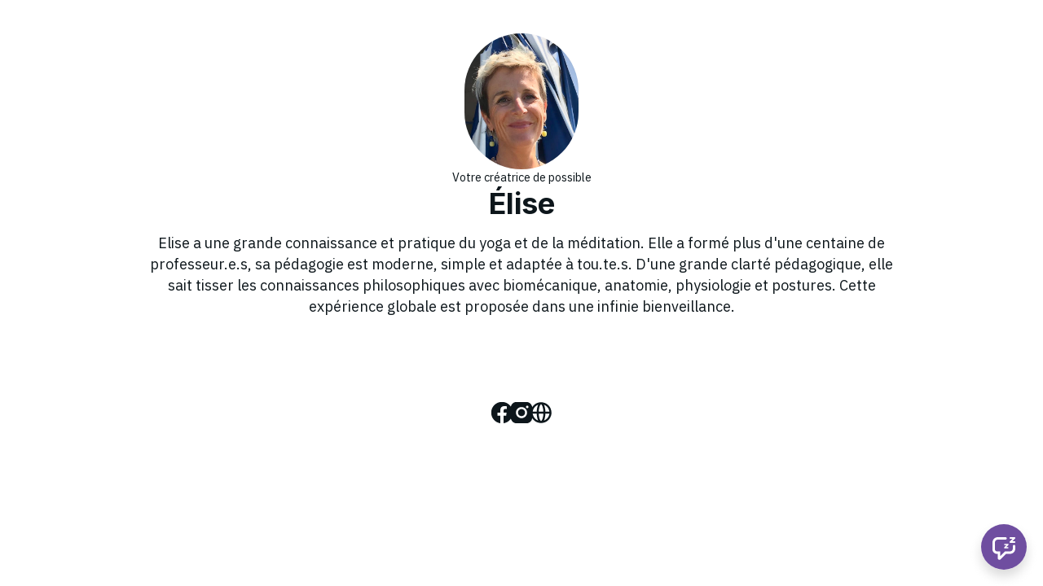

--- FILE ---
content_type: text/html; charset=utf-8
request_url: https://exploretraining.podia.com/
body_size: 11555
content:
<!DOCTYPE html>
<html lang="fr">
<head>
    <title>Explore Training</title>
<meta name="csrf-param" content="authenticity_token" />
<meta name="csrf-token" content="m_89b9Dzz5AzRT02KnHwGCdWeuF9hi6-OKF7lQ9V7eLpkb9IWy3NT0EFWjgmSgTJN86kvRArHUWA_ANNYeq3kw" />
<meta name="viewport" content="width=device-width, initial-scale=1, user-scalable=0">
<meta name="turbo-prefetch" content="false">
<meta name="action-cable-url" content="wss://exploretraining.podia.com/cable" data-messaging-enabled="true" />
<meta name="turnstile-site-key" content="0x4AAAAAAAJ5kwYW6AH1ybLx">
<link rel="icon" type="image/x-icon" href="https://cdn.podia.com/assets/graphics/favicon-default-280c8806cb7f825b1487cbfaf3a6c2b1b5e0557e157241a49a95db1764feb6fb.png" />


<meta property="og:site_name" content="Explore Training">


  <meta name="description" content="" />
  <meta property="og:description" content="">


  <meta property="og:title" content="Explore Training">

  <meta name='twitter:card' content= 'summary_large_image'>
  <meta name="twitter:description" content="">
  <meta name="twitter:title" content="Explore Training">





  <link rel="stylesheet" href="https://cdn.podia.com/assets/storefront-21267bc2795c5cf077f1c29b4316338c439cbb0a21cd7750d82d5a92a537bf88.css" data-turbo-track="reload" />

    <style id="custom-storefront-styles">.messaging-header{background-color:#6f4ea0;color:#fff;fill:#fff}.conversation-bubble-background{background:#6f4ea0}.unread .conversation-bubble-background svg{fill:#6f4ea0}.conversation-bubble-icon{fill:#fff}.conversation-bubble{position:fixed;width:56px;height:56px;bottom:20px;right:20px;cursor:pointer;z-index:101}.conversation-bubble-background{position:relative;z-index:103;width:56px;height:56px;border-radius:50%}.conversation-bubble-background svg{display:none}.conversation-bubble-shadow{position:absolute;z-index:102;top:-8px;left:-16px;width:88px;height:88px;background-size:88px 88px}.conversation-bubble-icon{position:absolute;top:12px;left:12px;width:32px;height:32px;z-index:111}.conversation-dismiss-icon{fill:#fff}.conversation-dismiss-icon path{stroke:#fff}.unread .conversation-bubble-background{background:none}.unread .conversation-bubble-background svg{display:block;width:56px;height:56px}.unread:after{position:absolute;z-index:103;left:43px;top:3px;width:10px;height:10px;content:"";background:#E24646;border-radius:50%}.messaging-chat-window{width:380px;height:480px;position:fixed;right:20px;bottom:100px;box-sizing:border-box;box-shadow:0 0 0 1px rgba(0,0,0,0.15),0px 7px 40px 2px rgba(148,149,150,0.3);background:white;display:flex;flex-direction:column;justify-content:space-between;transition:0.3s ease-in-out;border-radius:12px;z-index:112}@media screen and (max-width: 420px),screen and (max-height: 590px){.messaging-chat-window{width:100%;height:100%;top:0;bottom:0;right:0;border-radius:0;z-index:1143}}.messaging-message-list ::-webkit-scrollbar{display:none;height:344px;min-height:200px;overflow-y:scroll;background-color:white;background-size:100%;overflow:hidden;position:relative;z-index:113}@media screen and (max-width: 420px),screen and (max-height: 590px){.messaging-message-list{overflow-x:hidden;height:100%}}.messaging-header{height:100%;max-height:70px;border-top-left-radius:12px;border-top-right-radius:12px;padding:16px;position:relative;box-sizing:border-box;display:flex;align-items:center;z-index:114;-webkit-box-shadow:0px 2px 4px rgba(41,37,51,0.1);box-shadow:0px 2px 4px rgba(41,37,51,0.1)}@media screen and (max-width: 420px),screen and (max-height: 590px){.messaging-header{border-top-left-radius:0;border-top-right-radius:0}}.messaging-header--img{border-radius:50%}.messaging-header--user{display:grid;width:100%}.messaging-header--user-name{border-radius:5px;font-size:16px;font-weight:bold;line-height:20px;overflow:hidden;text-overflow:ellipsis;white-space:nowrap}.messaging-header--user-status{align-self:center;border-radius:5px;font-size:14px;line-height:1}.messaging-header--dismiss{align-self:center;display:none}@media screen and (max-width: 420px),screen and (max-height: 590px){.messaging-header--dismiss{display:block}}.messaging-user-input--container{display:flex;align-items:flex-start;-webkit-box-shadow:0px -2px 4px rgba(41,37,51,0.1);box-shadow:0px -2px 4px rgba(41,37,51,0.1);z-index:114}.messaging-user-input--text{width:100%;line-height:1.5em;resize:none;border:none;outline:none;border-bottom-left-radius:12px;border-bottom-right-radius:12px;box-sizing:border-box;padding:16px;font-size:16px;font-weight:400;white-space:pre-wrap;word-wrap:break-word;color:#565867;-webkit-font-smoothing:antialiased;overflow:scroll;bottom:0;overflow-x:hidden;overflow-y:auto}.messaging-user-input--send-btn{height:35px;min-width:35px;border-radius:50%;display:flex;align-items:center;justify-content:center;cursor:pointer;margin:1rem 1rem 0 0;background-color:#6f4ea0}.messaging-user-input--send-btn svg path{stroke:#fff}.message{background-color:#EDF0F2;border-radius:12px 12px 12px 4px;white-space:pre-wrap;word-wrap:break-word;font-size:14px}.message.customer{color:#fff;background-color:#6f4ea0;border-radius:12px 12px 4px 12px}.message.bg-danger{background-color:#8A1C1C;color:white}.dots{align-items:center;display:flex;gap:.25rem}.typing{padding:1rem}.typing .dot{background:#6E7577}.dot{display:block;border-radius:.5rem;height:0.50rem;width:0.50rem;animation:typingAnimation 1s infinite ease-in-out}@keyframes typingAnimation{0%{transform:translateY(0px)}28%{transform:translateY(-0.25rem)}44%{transform:translateY(0px)}}.dot:nth-child(1){animation-delay:200ms}.dot:nth-child(2){animation-delay:300ms}.dot:nth-child(3){animation-delay:400ms}.text-sentence::first-letter{text-transform:uppercase}.visitor-email-capture-btn{background-color:#6f4ea0}.visitor-email-capture-btn svg path{stroke:#fff}.messaging-chat{font-family:var(--system-font)}.messaging-chat .pt2{padding-top:6.25px !important}.messaging-chat .pb2{padding-bottom:6.25px !important}.messaging-chat .mb3{margin-bottom:9.375px !important}.messaging-chat .pl3{padding-left:9.375px !important}.messaging-chat .pr3{padding-right:9.375px !important}.messaging-chat .pl4{padding-left:12.5px !important}.messaging-chat .pr4{padding-right:12.5px !important}.messaging-chat .mb1{margin-bottom:3.125px !important}.messaging-chat .mr2{margin-right:6.25px !important}.messaging-chat .text-gray{color:#8599a9}.messaging-chat .text-muted{color:#a09ea2 !important}.btn-primary{color:#fff;background-color:#6f4ea0;border-color:rgba(0,0,0,0)}.btn-primary:focus,.btn-primary.focus{color:#fff;background-color:#573d7e;border-color:rgba(0,0,0,0)}.btn-primary:hover{color:#fff;background-color:#573d7e;border-color:rgba(0,0,0,0)}.btn-primary:active,.btn-primary.active,.open>.btn-primary.dropdown-toggle{color:#fff;background-color:#573d7e;background-image:none;border-color:rgba(0,0,0,0)}.btn-primary:active:hover,.btn-primary:active:focus,.btn-primary.focus:active,.btn-primary.active:hover,.btn-primary.active:focus,.btn-primary.active.focus,.open>.btn-primary.dropdown-toggle:hover,.open>.btn-primary.dropdown-toggle:focus,.open>.btn-primary.dropdown-toggle.focus{color:#fff;background-color:#473266;border-color:rgba(0,0,0,0)}.btn-primary.disabled:hover,.btn-primary.disabled:focus,.btn-primary.disabled.focus,.btn-primary[disabled]:hover,.btn-primary[disabled]:focus,.btn-primary.focus[disabled],fieldset[disabled] .btn-primary:hover,fieldset[disabled] .btn-primary:focus,fieldset[disabled] .btn-primary.focus{background-color:#6f4ea0;border-color:rgba(0,0,0,0)}.btn-primary .badge{color:#6f4ea0;background-color:#fff}a{color:#6f4ea0}a:hover,a:focus,a:active{color:#63468f}.text-primary,a.text-muted:hover{color:#6f4ea0}.bg-primary,.bg-confetti-primary,.user-course-pager .btn:hover{background:#6f4ea0}.product-card-image.bg-primary:hover{background-color:#63468f}.navbar-default .navbar-nav>li>a:hover,.navbar-default .navbar-nav>li>a:focus,.navbar-default .navbar-nav>li>a:active,.navbar-default .navbar-nav>.active>a,.navbar-default .navbar-nav>.active>a:hover,.navbar-default .navbar-nav>.active>a:focus,.navbar-default .navbar-nav>.open>a,.navbar-default .navbar-nav>.open>a:hover,.navbar-default .navbar-nav>.open>a:focus,.nav-tabs>li>a:hover{color:#6f4ea0}#user-site-course-sidebar .block-link a.active,#user-site-course-sidebar .block-link a:hover{border-color:#6f4ea0}.form-control.focused,.form-control:focus{border-color:#6f4ea0}.nav-tabs>li>a:hover,.nav-tabs>li>a:active,.nav-tabs>li>a:focus{color:#6f4ea0}.nav-tabs>li.active>a,.nav-tabs>li.active>a:hover,.nav-tabs>li.active>a:active,.nav-tabs>li.active>a:focus{border-color:#6f4ea0}svg.stroke-primary *{stroke:#6f4ea0}svg.fill-primary *{fill:#6f4ea0}.comment.creator-comment img{box-shadow:0 0 0 2px white,0 0 0 4px #6f4ea0}code{color:#573d7e}.quiz-question .quiz-answer-list .quiz-answer-list-item.unanswered.chosen:before{background:#6f4ea0}.quiz-question .quiz-answer-list .quiz-answer-list-item.unanswered.chosen:before,.quiz-question .quiz-answer-list .quiz-answer-list-item.unanswered.unanswered:hover:before{border-color:#6f4ea0}#site-locked-modal a.btn.btn-primary{background-color:#6f4ea0 !important}
</style>

    <link rel="stylesheet" href="https://fonts.googleapis.com/css?family=IBM+Plex+Sans:400|Inter:700">

  <style>
    :root {
      font-size: 18px
    }
  </style>

  <meta name='turbo-cache-control'>







<script src="https://js.stripe.com/v3/"></script>
<script src="https://www.paypalobjects.com/api/checkout.js"></script>
<script src="https://embed.cloudflarestream.com/embed/sdk.latest.js"></script>


  <meta name="features" content="{&quot;media_library&quot;:true,&quot;new_colorpicker&quot;:true,&quot;setting_toggle_click_outside&quot;:true,&quot;legacy_html_migration__data_images&quot;:false,&quot;gifs&quot;:false}">


  <script src="https://cdn.podia.com/assets/user-site-a17f877f0c0d4266d94de1e28cbb54ceaa3b0395ef1536f8fa123f908bffa1cb.js" data-turbo-track="reload"></script>
  <script src="https://cdn.podia.com/assets/storefront-51994ded55db539deb411d9725909c77b668c4d716bf12997d841c0b4f7750d5.js" data-turbo-track="reload"></script>
  <script type="text/javascript">
  Podia.Customer = null;
</script>

  

      <script src="https://challenges.cloudflare.com/turnstile/v0/api.js" async defer></script>
</head>

<body class="user-site">
  
  

    <div id="page_header" class="react-page-header" style="" data-controller="editor--page-section">
  <div data-react-component="creator_ui/section_adapters/Header" data-props="{&quot;features&quot;:{&quot;siteEditorColors&quot;:true},&quot;theme&quot;:{&quot;background&quot;:{},&quot;colors&quot;:{&quot;id&quot;:29666982,&quot;values&quot;:{&quot;sectionBackground&quot;:&quot;#FFFFFFFF&quot;,&quot;sectionBorder&quot;:&quot;#FFFFFF1A&quot;,&quot;heading1&quot;:&quot;#CF3B7FFF&quot;,&quot;heading2&quot;:&quot;#CF3B7FFF&quot;,&quot;heading3&quot;:&quot;#CF3B7FFF&quot;,&quot;heading4&quot;:&quot;#cf3b7f&quot;,&quot;subtitle&quot;:&quot;#453364FF&quot;,&quot;pretitle&quot;:&quot;#453364FF&quot;,&quot;pretitleAccent&quot;:&quot;#6F4EA0FF&quot;,&quot;paragraphText&quot;:&quot;#453364FF&quot;,&quot;paragraphSubtext&quot;:&quot;#453364FF&quot;,&quot;paragraphLinks&quot;:&quot;#453364FF&quot;,&quot;buttonLabel&quot;:&quot;#FFFFFFFF&quot;,&quot;buttonBackground&quot;:&quot;#6F4EA0FF&quot;,&quot;inputBackground&quot;:&quot;#ffffff&quot;,&quot;inputText&quot;:&quot;#0D161B&quot;,&quot;socialIconColors&quot;:&quot;text&quot;,&quot;cardBackground&quot;:&quot;#ffffff&quot;,&quot;cardHeading1&quot;:&quot;#CF3B7FFF&quot;,&quot;cardHeading2&quot;:&quot;#CF3B7FFF&quot;,&quot;cardHeading3&quot;:&quot;#CF3B7FFF&quot;,&quot;cardHeading4&quot;:null,&quot;cardSubtitle&quot;:&quot;#453364FF&quot;,&quot;cardPretitle&quot;:&quot;#453364FF&quot;,&quot;cardPretitleAccent&quot;:&quot;#6F4EA0FF&quot;,&quot;cardParagraphText&quot;:&quot;#453364FF&quot;,&quot;cardParagraphSubtext&quot;:&quot;#453364FF&quot;,&quot;cardParagraphLinks&quot;:&quot;#453364FF&quot;,&quot;cardButtonLabel&quot;:&quot;#FFFFFFFF&quot;,&quot;cardButtonBackground&quot;:&quot;#6F4EA0FF&quot;,&quot;cardInputBackground&quot;:&quot;#ffffff&quot;,&quot;cardInputText&quot;:&quot;#0D161B&quot;,&quot;cardSocialIconColors&quot;:&quot;text&quot;,&quot;overlayBackground&quot;:&quot;#ffffff&quot;,&quot;overlayHeading1&quot;:&quot;#CF3B7FFF&quot;,&quot;overlayHeading2&quot;:&quot;#CF3B7FFF&quot;,&quot;overlayHeading3&quot;:&quot;#CF3B7FFF&quot;,&quot;overlayHeading4&quot;:null,&quot;overlaySubtitle&quot;:&quot;#453364FF&quot;,&quot;overlayPretitle&quot;:&quot;#453364FF&quot;,&quot;overlayPretitleAccent&quot;:&quot;#6F4EA0FF&quot;,&quot;overlayParagraphText&quot;:&quot;#453364FF&quot;,&quot;overlayParagraphSubtext&quot;:&quot;#453364FF&quot;,&quot;overlayParagraphLinks&quot;:&quot;#453364FF&quot;,&quot;overlayButtonLabel&quot;:&quot;#FFFFFFFF&quot;,&quot;overlayButtonBackground&quot;:&quot;#6F4EA0FF&quot;,&quot;overlayInputBackground&quot;:&quot;#ffffff&quot;,&quot;overlayInputText&quot;:&quot;#0D161B&quot;,&quot;overlaySocialIconColors&quot;:&quot;text&quot;,&quot;accent1&quot;:&quot;#6F4EA0FF&quot;,&quot;codeblockText&quot;:&quot;#453364FF&quot;,&quot;codeblockBackground&quot;:&quot;#CF3B7FFF&quot;,&quot;inputBorder&quot;:&quot;#CF3B7FFF&quot;}},&quot;fonts&quot;:{&quot;families&quot;:[&quot;IBM Plex Sans:400&quot;,&quot;Inter:700&quot;],&quot;styles&quot;:{&quot;preheadingFont&quot;:{&quot;family&quot;:&quot;IBM Plex Sans&quot;,&quot;weight&quot;:&quot;400&quot;,&quot;spacing&quot;:&quot;0&quot;,&quot;height&quot;:&quot;1.45&quot;,&quot;case&quot;:&quot;none&quot;},&quot;headingFont&quot;:{&quot;family&quot;:&quot;Inter&quot;,&quot;weight&quot;:&quot;700&quot;,&quot;spacing&quot;:&quot;0&quot;,&quot;height&quot;:&quot;1.25&quot;,&quot;case&quot;:&quot;none&quot;},&quot;subheadingFont&quot;:{&quot;family&quot;:&quot;IBM Plex Sans&quot;,&quot;weight&quot;:&quot;400&quot;,&quot;spacing&quot;:&quot;0&quot;,&quot;height&quot;:&quot;1.45&quot;,&quot;case&quot;:&quot;none&quot;},&quot;bodyFont&quot;:{&quot;family&quot;:&quot;IBM Plex Sans&quot;,&quot;weight&quot;:&quot;400&quot;,&quot;spacing&quot;:&quot;0&quot;,&quot;height&quot;:&quot;1.45&quot;,&quot;case&quot;:null},&quot;buttonFont&quot;:{&quot;family&quot;:&quot;IBM Plex Sans&quot;,&quot;weight&quot;:&quot;400&quot;,&quot;spacing&quot;:&quot;0&quot;,&quot;height&quot;:&quot;1.45&quot;,&quot;case&quot;:&quot;none&quot;},&quot;navigationFont&quot;:{&quot;family&quot;:&quot;IBM Plex Sans&quot;,&quot;weight&quot;:&quot;400&quot;,&quot;spacing&quot;:&quot;0&quot;,&quot;height&quot;:&quot;1.45&quot;,&quot;case&quot;:&quot;none&quot;}},&quot;sizes&quot;:{&quot;headingFont&quot;:{&quot;h1&quot;:2.25,&quot;h2&quot;:2,&quot;h3&quot;:1.5,&quot;h4&quot;:1.25},&quot;bodyFont&quot;:{&quot;lg&quot;:&quot;1.125&quot;,&quot;md&quot;:1,&quot;sm&quot;:0.8},&quot;buttonFont&quot;:{&quot;lg&quot;:1.15,&quot;md&quot;:1,&quot;sm&quot;:0.8},&quot;navigationFont&quot;:{&quot;md&quot;:0.8}},&quot;baseFontSize&quot;:&quot;18&quot;},&quot;structure&quot;:{&quot;globalCardCorners&quot;:0.5,&quot;globalCardShadowOpacity&quot;:0.04,&quot;globalCardShadowDepth&quot;:4.0,&quot;globalCardCollectionHeight&quot;:&quot;unique&quot;,&quot;globalGap&quot;:1.0,&quot;globalTopPadding&quot;:2.25,&quot;globalBottomPadding&quot;:2.25,&quot;globalWidth&quot;:970,&quot;globalBorderEnabled&quot;:false,&quot;globalBorderPlacement&quot;:&quot;bottom&quot;,&quot;globalBorderStyle&quot;:&quot;solid&quot;,&quot;globalBorderSize&quot;:1,&quot;sectionCardCorners&quot;:null,&quot;sectionCardShadowOpacity&quot;:null,&quot;sectionCardShadowDepth&quot;:null,&quot;sectionCardCollectionHeight&quot;:null,&quot;sectionGap&quot;:null,&quot;sectionTopPadding&quot;:1.25,&quot;sectionBottomPadding&quot;:1.25,&quot;sectionWidth&quot;:null,&quot;sectionColumnCount&quot;:3,&quot;sectionBorderEnabled&quot;:null,&quot;sectionBorderPlacement&quot;:null,&quot;sectionBorderStyle&quot;:null,&quot;sectionBorderSize&quot;:null},&quot;mediaOptions&quot;:{&quot;aspectRatio&quot;:&quot;natural&quot;,&quot;mediaCorners&quot;:null,&quot;mediaMobileFullWidth&quot;:null,&quot;mediaWidth&quot;:0.4,&quot;globalOptions&quot;:{&quot;imageCorners&quot;:&quot;small&quot;,&quot;imageMobileFullWidth&quot;:true,&quot;videoCorners&quot;:&quot;small&quot;,&quot;videoMobileFullWidth&quot;:true,&quot;linkedImageHover&quot;:&quot;none&quot;}},&quot;interactivesOptions&quot;:{&quot;linkStyles&quot;:&quot;underline&quot;,&quot;linkHover&quot;:&quot;fade&quot;,&quot;linkHoverColor&quot;:&quot;#6f4ea0&quot;,&quot;navigationLinkStyles&quot;:&quot;none&quot;,&quot;navigationLinkHover&quot;:&quot;underline&quot;,&quot;navigationLinkHoverColor&quot;:&quot;#6f4ea0&quot;,&quot;linkedTitleStyles&quot;:&quot;none&quot;,&quot;linkedTitleHover&quot;:&quot;underline&quot;,&quot;linkedTitleHoverColor&quot;:&quot;#6f4ea0&quot;,&quot;buttonStyles&quot;:&quot;flat&quot;,&quot;buttonCorners&quot;:&quot;small&quot;,&quot;buttonHover&quot;:&quot;rise&quot;,&quot;iconHover&quot;:&quot;rise&quot;},&quot;renderingMode&quot;:&quot;live&quot;},&quot;authenticationLinks&quot;:{&quot;login&quot;:{&quot;name&quot;:&quot;Se connecter&quot;,&quot;url&quot;:&quot;/login&quot;},&quot;logout&quot;:{&quot;name&quot;:&quot;Se déconnecter&quot;,&quot;url&quot;:&quot;/logout&quot;}},&quot;currentUser&quot;:null,&quot;dashboardLinks&quot;:[],&quot;headerLinks&quot;:{},&quot;id&quot;:&quot;page_header&quot;,&quot;layout&quot;:&quot;default&quot;,&quot;logo&quot;:&quot;https://exploretraining.podia.com/content-assets/public/eyJhbGciOiJIUzI1NiJ9.eyJvYmplY3Rfa2V5IjoiZjNkMTJxdjkydnZ4bHM2YWFuazZ6bDZjYXpwciIsImRvbWFpbiI6ImV4cGxvcmV0cmFpbmluZy5wb2RpYS5jb20ifQ.4EOm1NjILhmEQsJKn77NOLTEp02wnuMV0NWVCBQyh0k&quot;,&quot;logoAltText&quot;:null,&quot;showBorder&quot;:false,&quot;showHeader&quot;:true,&quot;showLoginButton&quot;:true,&quot;fluidType&quot;:null,&quot;sidebarActive&quot;:null,&quot;site&quot;:{&quot;name&quot;:&quot;Explore Training&quot;,&quot;url&quot;:&quot;/&quot;},&quot;storefrontLogo&quot;:null,&quot;userLinks&quot;:[{&quot;name&quot;:&quot;Affiliation&quot;,&quot;url&quot;:&quot;/customer/affiliate&quot;},{&quot;name&quot;:&quot;Paramètres&quot;,&quot;url&quot;:&quot;/customer/settings/edit&quot;}],&quot;mediaPlacement&quot;:null,&quot;textAlignment&quot;:null,&quot;headerAlignment&quot;:null,&quot;mediaStyle&quot;:null}"></div>
</div>

  

  <div data-controller='page-data'></div>
<div data-react-component="Flash" data-props="{}"></div>
<div id="page_section_container" class="page-sections page-page-sections"><div id="page_section_71719949" class="react-page-section">
  <div data-react-component="creator_ui/section_adapters/Products" data-props="{&quot;features&quot;:{&quot;siteEditorColors&quot;:true},&quot;theme&quot;:{&quot;background&quot;:{&quot;blend&quot;:&quot;normal&quot;,&quot;blur&quot;:0,&quot;contrast&quot;:75,&quot;grayscale&quot;:100,&quot;opacity&quot;:38,&quot;url&quot;:null},&quot;colors&quot;:{&quot;id&quot;:29666980,&quot;values&quot;:{&quot;sectionBackground&quot;:&quot;#f7f8fc&quot;,&quot;sectionBorder&quot;:&quot;#CF3B7F1A&quot;,&quot;heading1&quot;:&quot;#0D161B&quot;,&quot;heading2&quot;:&quot;#0D161B&quot;,&quot;heading3&quot;:&quot;#0D161B&quot;,&quot;heading4&quot;:&quot;#0D161B&quot;,&quot;subtitle&quot;:&quot;#0D161B&quot;,&quot;pretitle&quot;:&quot;#0D161B&quot;,&quot;pretitleAccent&quot;:&quot;#6F4EA0FF&quot;,&quot;paragraphText&quot;:&quot;#0D161B&quot;,&quot;paragraphSubtext&quot;:&quot;#0D161B&quot;,&quot;paragraphLinks&quot;:&quot;#0D161B&quot;,&quot;buttonLabel&quot;:&quot;#FFFFFFFF&quot;,&quot;buttonBackground&quot;:&quot;#6F4EA0FF&quot;,&quot;inputBackground&quot;:&quot;#ffffff&quot;,&quot;inputText&quot;:&quot;#0D161B&quot;,&quot;socialIconColors&quot;:&quot;text&quot;,&quot;cardBackground&quot;:&quot;#ffffff&quot;,&quot;cardHeading1&quot;:&quot;#0D161B&quot;,&quot;cardHeading2&quot;:&quot;#0D161B&quot;,&quot;cardHeading3&quot;:&quot;#0D161B&quot;,&quot;cardHeading4&quot;:null,&quot;cardSubtitle&quot;:&quot;#0D161B&quot;,&quot;cardPretitle&quot;:&quot;#0D161B&quot;,&quot;cardPretitleAccent&quot;:&quot;#6F4EA0FF&quot;,&quot;cardParagraphText&quot;:&quot;#0D161B&quot;,&quot;cardParagraphSubtext&quot;:&quot;#0D161B&quot;,&quot;cardParagraphLinks&quot;:&quot;#0D161B&quot;,&quot;cardButtonLabel&quot;:&quot;#FFFFFFFF&quot;,&quot;cardButtonBackground&quot;:&quot;#6F4EA0FF&quot;,&quot;cardInputBackground&quot;:&quot;#ffffff&quot;,&quot;cardInputText&quot;:&quot;#0D161B&quot;,&quot;cardSocialIconColors&quot;:&quot;text&quot;,&quot;overlayBackground&quot;:&quot;#ffffff&quot;,&quot;overlayHeading1&quot;:&quot;#0D161B&quot;,&quot;overlayHeading2&quot;:&quot;#0D161B&quot;,&quot;overlayHeading3&quot;:&quot;#0D161B&quot;,&quot;overlayHeading4&quot;:null,&quot;overlaySubtitle&quot;:&quot;#0D161B&quot;,&quot;overlayPretitle&quot;:&quot;#0D161B&quot;,&quot;overlayPretitleAccent&quot;:&quot;#6F4EA0FF&quot;,&quot;overlayParagraphText&quot;:&quot;#0D161B&quot;,&quot;overlayParagraphSubtext&quot;:&quot;#0D161B&quot;,&quot;overlayParagraphLinks&quot;:&quot;#0D161B&quot;,&quot;overlayButtonLabel&quot;:&quot;#FFFFFFFF&quot;,&quot;overlayButtonBackground&quot;:&quot;#6F4EA0FF&quot;,&quot;overlayInputBackground&quot;:&quot;#ffffff&quot;,&quot;overlayInputText&quot;:&quot;#0D161B&quot;,&quot;overlaySocialIconColors&quot;:&quot;text&quot;,&quot;accent1&quot;:&quot;#6F4EA0FF&quot;,&quot;codeblockText&quot;:&quot;#453364FF&quot;,&quot;codeblockBackground&quot;:&quot;#CF3B7FFF&quot;,&quot;inputBorder&quot;:&quot;#CF3B7FFF&quot;}},&quot;fonts&quot;:{&quot;families&quot;:[&quot;IBM Plex Sans:400&quot;,&quot;Inter:700&quot;],&quot;styles&quot;:{&quot;preheadingFont&quot;:{&quot;family&quot;:&quot;IBM Plex Sans&quot;,&quot;weight&quot;:&quot;400&quot;,&quot;spacing&quot;:&quot;0&quot;,&quot;height&quot;:&quot;1.45&quot;,&quot;case&quot;:&quot;none&quot;},&quot;headingFont&quot;:{&quot;family&quot;:&quot;Inter&quot;,&quot;weight&quot;:&quot;700&quot;,&quot;spacing&quot;:&quot;0&quot;,&quot;height&quot;:&quot;1.25&quot;,&quot;case&quot;:&quot;none&quot;},&quot;subheadingFont&quot;:{&quot;family&quot;:&quot;IBM Plex Sans&quot;,&quot;weight&quot;:&quot;400&quot;,&quot;spacing&quot;:&quot;0&quot;,&quot;height&quot;:&quot;1.45&quot;,&quot;case&quot;:&quot;none&quot;},&quot;bodyFont&quot;:{&quot;family&quot;:&quot;IBM Plex Sans&quot;,&quot;weight&quot;:&quot;400&quot;,&quot;spacing&quot;:&quot;0&quot;,&quot;height&quot;:&quot;1.45&quot;,&quot;case&quot;:null},&quot;buttonFont&quot;:{&quot;family&quot;:&quot;IBM Plex Sans&quot;,&quot;weight&quot;:&quot;400&quot;,&quot;spacing&quot;:&quot;0&quot;,&quot;height&quot;:&quot;1.45&quot;,&quot;case&quot;:&quot;none&quot;},&quot;navigationFont&quot;:{&quot;family&quot;:&quot;IBM Plex Sans&quot;,&quot;weight&quot;:&quot;400&quot;,&quot;spacing&quot;:&quot;0&quot;,&quot;height&quot;:&quot;1.45&quot;,&quot;case&quot;:&quot;none&quot;}},&quot;sizes&quot;:{&quot;headingFont&quot;:{&quot;h1&quot;:2.25,&quot;h2&quot;:2,&quot;h3&quot;:1.5,&quot;h4&quot;:1.25},&quot;bodyFont&quot;:{&quot;lg&quot;:&quot;1.125&quot;,&quot;md&quot;:1,&quot;sm&quot;:0.8},&quot;buttonFont&quot;:{&quot;lg&quot;:1.15,&quot;md&quot;:1,&quot;sm&quot;:0.8},&quot;navigationFont&quot;:{&quot;md&quot;:0.8}},&quot;baseFontSize&quot;:&quot;18&quot;},&quot;structure&quot;:{&quot;globalCardCorners&quot;:0.5,&quot;globalCardShadowOpacity&quot;:0.04,&quot;globalCardShadowDepth&quot;:4.0,&quot;globalCardCollectionHeight&quot;:&quot;unique&quot;,&quot;globalGap&quot;:1.0,&quot;globalTopPadding&quot;:2.25,&quot;globalBottomPadding&quot;:2.25,&quot;globalWidth&quot;:970,&quot;globalBorderEnabled&quot;:false,&quot;globalBorderPlacement&quot;:&quot;bottom&quot;,&quot;globalBorderStyle&quot;:&quot;solid&quot;,&quot;globalBorderSize&quot;:1,&quot;sectionCardCorners&quot;:null,&quot;sectionCardShadowOpacity&quot;:null,&quot;sectionCardShadowDepth&quot;:null,&quot;sectionCardCollectionHeight&quot;:null,&quot;sectionGap&quot;:null,&quot;sectionTopPadding&quot;:null,&quot;sectionBottomPadding&quot;:null,&quot;sectionWidth&quot;:null,&quot;sectionColumnCount&quot;:3,&quot;sectionBorderEnabled&quot;:null,&quot;sectionBorderPlacement&quot;:null,&quot;sectionBorderStyle&quot;:null,&quot;sectionBorderSize&quot;:null},&quot;mediaOptions&quot;:{&quot;aspectRatio&quot;:&quot;natural&quot;,&quot;mediaCorners&quot;:null,&quot;mediaMobileFullWidth&quot;:true,&quot;mediaWidth&quot;:1.0,&quot;globalOptions&quot;:{&quot;imageCorners&quot;:&quot;small&quot;,&quot;imageMobileFullWidth&quot;:true,&quot;videoCorners&quot;:&quot;small&quot;,&quot;videoMobileFullWidth&quot;:true,&quot;linkedImageHover&quot;:&quot;none&quot;}},&quot;interactivesOptions&quot;:{&quot;linkStyles&quot;:&quot;underline&quot;,&quot;linkHover&quot;:&quot;fade&quot;,&quot;linkHoverColor&quot;:&quot;#6f4ea0&quot;,&quot;navigationLinkStyles&quot;:&quot;none&quot;,&quot;navigationLinkHover&quot;:&quot;underline&quot;,&quot;navigationLinkHoverColor&quot;:&quot;#6f4ea0&quot;,&quot;linkedTitleStyles&quot;:&quot;none&quot;,&quot;linkedTitleHover&quot;:&quot;underline&quot;,&quot;linkedTitleHoverColor&quot;:&quot;#6f4ea0&quot;,&quot;buttonStyles&quot;:&quot;flat&quot;,&quot;buttonCorners&quot;:&quot;small&quot;,&quot;buttonHover&quot;:&quot;rise&quot;,&quot;iconHover&quot;:&quot;rise&quot;},&quot;renderingMode&quot;:&quot;live&quot;},&quot;headingLevel&quot;:&quot;2&quot;,&quot;preheading&quot;:null,&quot;heading&quot;:null,&quot;subheading&quot;:null,&quot;id&quot;:71719949,&quot;domId&quot;:&quot;products_page_section_71719949&quot;,&quot;button&quot;:{&quot;text&quot;:&quot;Accéder&quot;,&quot;url&quot;:&quot;&quot;,&quot;target&quot;:null},&quot;button2&quot;:{&quot;text&quot;:null,&quot;url&quot;:&quot;&quot;,&quot;target&quot;:null},&quot;buttonSubtext&quot;:null,&quot;mediaPlacement&quot;:&quot;left-center&quot;,&quot;textAlignment&quot;:&quot;left&quot;,&quot;headerAlignment&quot;:&quot;left&quot;,&quot;mediaStyle&quot;:&quot;media-style-split&quot;,&quot;buttonText&quot;:&quot;Accéder&quot;,&quot;collectionArrangement&quot;:&quot;rows&quot;,&quot;header&quot;:{&quot;pretitle&quot;:&quot;EXPLORE TRAINING &quot;,&quot;title&quot;:&quot;Explorez vos possibles avec Elise &quot;,&quot;subtitle&quot;:&quot;&quot;,&quot;text&quot;:&quot;\u003cp class=\&quot;text-base\&quot;\u003e\u003ca rel=\&quot;noopener noreferrer\&quot; href=\&quot;https://explore.training/yoga/\&quot; target=\&quot;_blank\&quot;\u003e\u003cstrong\u003e\u003cmark color=\&quot;pink\&quot; class=\&quot;text-highlight-pink\&quot;\u003eexplore yoga\u003c/mark\u003e\u003c/strong\u003e\u003c/a\u003e\u003cbr\u003e\u003cstrong\u003e❥ \u003c/strong\u003eDes formations de professeur.e de yoga certifiantes de haute qualité:\u0026nbsp;\u003c/p\u003e\u003cul\u003e\n\u003cli\u003e\u003cp class=\&quot;text-base\&quot;\u003eExplore yoga training 200h\u003c/p\u003e\u003c/li\u003e\n\u003cli\u003e\u003cp class=\&quot;text-base\&quot;\u003eVinyasa Yoga Intensive 100h\u003c/p\u003e\u003c/li\u003e\n\u003cli\u003e\u003cp class=\&quot;text-base\&quot;\u003eFormation pranayama et breath work\u003c/p\u003e\u003c/li\u003e\n\u003c/ul\u003e\u003cp class=\&quot;text-base\&quot;\u003e❥ Les replays des cours en ligne du jeudi\u003c/p\u003e\u003cp class=\&quot;text-base\&quot;\u003e\u003ca rel=\&quot;noopener noreferrer\&quot; href=\&quot;https://explore.training/meditation/\&quot; target=\&quot;_blank\&quot;\u003e\u003cstrong\u003e\u003cmark color=\&quot;blue\&quot; class=\&quot;text-highlight-blue\&quot;\u003eexplore méditation\u003c/mark\u003e\u003c/strong\u003e\u003c/a\u003e\u003c/p\u003e\u003cp class=\&quot;text-base\&quot;\u003e❥ les replays de la sangha en ligne\u003c/p\u003e\u003cp class=\&quot;text-base\&quot;\u003e❥ les ateliers et formations en méditation\u003c/p\u003e\u003cp class=\&quot;text-base\&quot;\u003e\u003c/p\u003e&quot;,&quot;button&quot;:{&quot;text&quot;:&quot;Se connecter&quot;,&quot;url&quot;:&quot;&quot;,&quot;target&quot;:&quot;_self&quot;},&quot;button2&quot;:{&quot;text&quot;:&quot;explore.training&quot;,&quot;url&quot;:&quot;https://explore.training&quot;,&quot;target&quot;:&quot;_self&quot;},&quot;buttonSubtext&quot;:&quot;&quot;},&quot;orderType&quot;:&quot;price_desc&quot;,&quot;toggles&quot;:{&quot;image&quot;:true,&quot;price&quot;:true,&quot;type&quot;:false,&quot;includedItems&quot;:false,&quot;description&quot;:true,&quot;productAvailability&quot;:false,&quot;duration&quot;:false,&quot;cohortStartDate&quot;:false,&quot;discordAccess&quot;:true,&quot;includedProductsCount&quot;:true,&quot;includedProductsList&quot;:true,&quot;button&quot;:true},&quot;productGroups&quot;:{},&quot;products&quot;:{&quot;793257&quot;:{&quot;button&quot;:{&quot;text&quot;:&quot;Accéder&quot;,&quot;url&quot;:&quot;/workshop-meditation-entrer-dans-la-2eme-partie-de-sa-vie&quot;},&quot;createdAt&quot;:&quot;2024-01-24T20:39:51.876+01:00&quot;,&quot;descriptions&quot;:{&quot;primary&quot;:&quot; S’il y avait quelque chose de fondamentalement humain et naturel dans la transition entre nos deux parties de la vie ? La  psychologie Jungienne et bouddhiste la décrivent comme étant l’accession à une plus grande cohésion et une complétude. La méditation nous propose un espace pour reconnaître l’émergence d’une nouvelle façon d’être, non vécue comme une perte, mais comme une éclosion de notre véritable nature.\n\n\n&quot;,&quot;external&quot;:null},&quot;id&quot;:376131,&quot;images&quot;:{&quot;default&quot;:&quot;//cdn.podia.com/assets/graphics/graphic-product-placeholder-e5e05381fb62e3805acac614686ea44615b4618328b6ad73eef60f4598b4a30c.svg&quot;,&quot;primary&quot;:&quot;https://exploretraining.podia.com/content-assets/public/eyJhbGciOiJIUzI1NiJ9.eyJvYmplY3Rfa2V5IjoieTFnbGs0aWlrNDU1MWs4Mzk2ZHRvOTBkY3pyNiIsImRvbWFpbiI6ImV4cGxvcmV0cmFpbmluZy5wb2RpYS5jb20ifQ.gfHVbD0WgvwvmCL5Orum8l_Po92HKRBkoBtfUq9rGPw&quot;,&quot;external&quot;:null,&quot;alt&quot;:null},&quot;metadata&quot;:{&quot;type&quot;:&quot;Cours&quot;,&quot;includedItems&quot;:&quot;2 Leçons&quot;},&quot;names&quot;:{&quot;primary&quot;:&quot;Workshop méditation : entrer dans la 2ème partie de sa vie&quot;,&quot;external&quot;:null},&quot;position&quot;:0,&quot;prices&quot;:{&quot;0&quot;:&quot;24 €&quot;},&quot;priceCents&quot;:2400,&quot;products&quot;:[],&quot;translations&quot;:{&quot;productsIncluded&quot;:null,&quot;showLess&quot;:&quot;Montrer moins&quot;,&quot;showMore&quot;:&quot;Montre plus&quot;},&quot;updatedAt&quot;:&quot;2025-11-14T02:14:02.233+01:00&quot;,&quot;visible&quot;:true},&quot;801564&quot;:{&quot;button&quot;:{&quot;text&quot;:&quot;Accéder&quot;,&quot;url&quot;:&quot;/workshop-meditation-introduction-a-la-psychologie-bouddhiste&quot;},&quot;createdAt&quot;:&quot;2024-02-07T09:03:15.307+01:00&quot;,&quot;descriptions&quot;:{&quot;primary&quot;:&quot;La vision bouddhiste de l’humain intrigue,  voici une tentative d’en donner les grandes lignes pour mieux nous aider à comprendre qui nous sommes et comment nous accueillir dans notre humanité. La sagesse bouddhiste est à la frontière entre psychologie et philosophie, nous permettant d’aborder notre vie intérieure de façon fine et nuancée tout en agissant sur nos croyances limitantes et nos comportements nuisibles.&quot;,&quot;external&quot;:null},&quot;id&quot;:382830,&quot;images&quot;:{&quot;default&quot;:&quot;//cdn.podia.com/assets/graphics/graphic-product-placeholder-e5e05381fb62e3805acac614686ea44615b4618328b6ad73eef60f4598b4a30c.svg&quot;,&quot;primary&quot;:&quot;https://exploretraining.podia.com/content-assets/public/eyJhbGciOiJIUzI1NiJ9.eyJvYmplY3Rfa2V5Ijoid3V1enc5ZDQ2ZWhuZmhxb2xrczE5bmF2cjVnYyIsImRvbWFpbiI6ImV4cGxvcmV0cmFpbmluZy5wb2RpYS5jb20ifQ.0OrRM9p0iRRvPL1-tXN117B5iyFdNNtdPwsHirv2dKg&quot;,&quot;external&quot;:null,&quot;alt&quot;:null},&quot;metadata&quot;:{&quot;type&quot;:&quot;Cours&quot;,&quot;includedItems&quot;:&quot;2 Leçons&quot;},&quot;names&quot;:{&quot;primary&quot;:&quot;Workshop méditation : introduction à la psychologie bouddhiste&quot;,&quot;external&quot;:null},&quot;position&quot;:0,&quot;prices&quot;:{&quot;0&quot;:&quot;24 €&quot;},&quot;priceCents&quot;:2400,&quot;products&quot;:[],&quot;translations&quot;:{&quot;productsIncluded&quot;:null,&quot;showLess&quot;:&quot;Montrer moins&quot;,&quot;showMore&quot;:&quot;Montre plus&quot;},&quot;updatedAt&quot;:&quot;2025-11-14T03:21:44.043+01:00&quot;,&quot;visible&quot;:true},&quot;864411&quot;:{&quot;button&quot;:{&quot;text&quot;:&quot;Accéder&quot;,&quot;url&quot;:&quot;/les-elements-dans-la-meditation&quot;},&quot;createdAt&quot;:&quot;2024-06-04T18:39:30.485+02:00&quot;,&quot;descriptions&quot;:{&quot;primary&quot;:&quot;4 ateliers pour explorer l&#39;élément terre, eau, air et feu grâce à la méditation. Une invitation à sentir se dissoudre les frontières entre moi et le monde et à cultiver en nous les qualités propres à chaque élément. &quot;,&quot;external&quot;:null},&quot;id&quot;:441710,&quot;images&quot;:{&quot;default&quot;:&quot;//cdn.podia.com/assets/graphics/graphic-product-placeholder-e5e05381fb62e3805acac614686ea44615b4618328b6ad73eef60f4598b4a30c.svg&quot;,&quot;primary&quot;:&quot;https://exploretraining.podia.com/content-assets/public/eyJhbGciOiJIUzI1NiJ9.eyJvYmplY3Rfa2V5IjoiMHFuaHQ5dGxyZXBtMzR1dXM1YnV2cjNldzA0ZyIsImRvbWFpbiI6ImV4cGxvcmV0cmFpbmluZy5wb2RpYS5jb20ifQ.qUUzXBYHcasGAc-djBsm2SX-9kMVKPBMkagmU2aDM3Q&quot;,&quot;external&quot;:null,&quot;alt&quot;:null},&quot;metadata&quot;:{&quot;type&quot;:&quot;Cours&quot;,&quot;includedItems&quot;:&quot;8 Leçons&quot;},&quot;names&quot;:{&quot;primary&quot;:&quot;Les éléments dans la méditation&quot;,&quot;external&quot;:null},&quot;position&quot;:0,&quot;prices&quot;:{&quot;0&quot;:&quot;90 €&quot;},&quot;priceCents&quot;:9000,&quot;products&quot;:[],&quot;translations&quot;:{&quot;productsIncluded&quot;:null,&quot;showLess&quot;:&quot;Montrer moins&quot;,&quot;showMore&quot;:&quot;Montre plus&quot;},&quot;updatedAt&quot;:&quot;2025-11-13T10:05:01.063+01:00&quot;,&quot;visible&quot;:true},&quot;953377&quot;:{&quot;button&quot;:{&quot;text&quot;:&quot;Accéder&quot;,&quot;url&quot;:&quot;/aterlier-meditation-ego-et-non-ego&quot;},&quot;createdAt&quot;:&quot;2024-12-02T16:11:14.271+01:00&quot;,&quot;descriptions&quot;:{&quot;primary&quot;:&quot;Qu&#39;entend-on par égo et non égo dans la sagesse bouddhiste ? Comment une compréhension de ces termes peut nous donner des clés pour trouver aisance et liberté dans nos expériences de vie ? \n\nAtelier donné sur zoom le mardi 10/12/24 et disponible ici en replay\nCet atelier est ouvert à toute personne curieuse, aucun pré-requis n’est nécessaire. Il mêlera temps de présentation, pratique de la méditation et échange.&quot;,&quot;external&quot;:null},&quot;id&quot;:530428,&quot;images&quot;:{&quot;default&quot;:&quot;//cdn.podia.com/assets/graphics/graphic-product-placeholder-e5e05381fb62e3805acac614686ea44615b4618328b6ad73eef60f4598b4a30c.svg&quot;,&quot;primary&quot;:&quot;https://exploretraining.podia.com/content-assets/public/eyJhbGciOiJIUzI1NiJ9.eyJvYmplY3Rfa2V5IjoibG02ajk4ZjZrM3N6ajh3ZHVtdHFrMmcxZTRnaiIsImRvbWFpbiI6ImV4cGxvcmV0cmFpbmluZy5wb2RpYS5jb20ifQ.D1URpG9hfg_zBY_qCuvdI99P8sSJrwMSTD9vDawJMAo&quot;,&quot;external&quot;:null,&quot;alt&quot;:null},&quot;metadata&quot;:{&quot;type&quot;:&quot;Cours&quot;,&quot;includedItems&quot;:&quot;6 Leçons&quot;},&quot;names&quot;:{&quot;primary&quot;:&quot;Atelier méditation : égo et non-égo&quot;,&quot;external&quot;:null},&quot;position&quot;:0,&quot;prices&quot;:{&quot;0&quot;:&quot;24 €&quot;},&quot;priceCents&quot;:2400,&quot;products&quot;:[],&quot;translations&quot;:{&quot;productsIncluded&quot;:null,&quot;showLess&quot;:&quot;Montrer moins&quot;,&quot;showMore&quot;:&quot;Montre plus&quot;},&quot;updatedAt&quot;:&quot;2025-11-12T04:37:03.371+01:00&quot;,&quot;visible&quot;:true},&quot;975355&quot;:{&quot;button&quot;:{&quot;text&quot;:&quot;Accéder&quot;,&quot;url&quot;:&quot;/une-aventure-himalayenne&quot;},&quot;createdAt&quot;:&quot;2025-01-21T13:23:08.441+01:00&quot;,&quot;descriptions&quot;:{&quot;primary&quot;:&quot;Présentation de mon voyage en Himalaya de novembre 2024. &quot;,&quot;external&quot;:null},&quot;id&quot;:552396,&quot;images&quot;:{&quot;default&quot;:&quot;//cdn.podia.com/assets/graphics/graphic-product-placeholder-e5e05381fb62e3805acac614686ea44615b4618328b6ad73eef60f4598b4a30c.svg&quot;,&quot;primary&quot;:&quot;https://exploretraining.podia.com/content-assets/public/eyJhbGciOiJIUzI1NiJ9.eyJvYmplY3Rfa2V5IjoiMjJmeDZsOHphMThhcTQwcnNnNzVhZ3FpeTZycCIsImRvbWFpbiI6ImV4cGxvcmV0cmFpbmluZy5wb2RpYS5jb20ifQ.lxVobzeaNaL_yIuPEkP-T3nKzjB02XQ6_TjoEtxx0I0&quot;,&quot;external&quot;:null,&quot;alt&quot;:null},&quot;metadata&quot;:{&quot;type&quot;:&quot;Téléchargement numérique&quot;,&quot;includedItems&quot;:&quot;1 fichier&quot;},&quot;names&quot;:{&quot;primary&quot;:&quot;Une aventure himalayenne&quot;,&quot;external&quot;:null},&quot;position&quot;:0,&quot;prices&quot;:{&quot;0&quot;:&quot;Gratuit&quot;},&quot;priceCents&quot;:0,&quot;products&quot;:[],&quot;translations&quot;:{&quot;productsIncluded&quot;:null,&quot;showLess&quot;:&quot;Montrer moins&quot;,&quot;showMore&quot;:&quot;Montre plus&quot;},&quot;updatedAt&quot;:&quot;2025-02-14T22:07:08.001+01:00&quot;,&quot;visible&quot;:true},&quot;975404&quot;:{&quot;button&quot;:{&quot;text&quot;:&quot;Accéder&quot;,&quot;url&quot;:&quot;/atelier-meditation-la-souffrance-et-le-moi&quot;},&quot;createdAt&quot;:&quot;2025-01-21T14:45:13.080+01:00&quot;,&quot;descriptions&quot;:{&quot;primary&quot;:&quot;Mardi 25 février de 19h à 20h30\n\nComprendre la \&quot;souffrance\&quot; des enseignements bouddhistes, la reconnaitre dans nos vies et savoir comment s&#39;en libérer. \n\nAtelier de méditation mêlant pratique, contemplation, enseignement et discussion. Approche simple, non dogmatique, et ouverte à tout le monde. \n&quot;,&quot;external&quot;:null},&quot;id&quot;:552445,&quot;images&quot;:{&quot;default&quot;:&quot;//cdn.podia.com/assets/graphics/graphic-product-placeholder-e5e05381fb62e3805acac614686ea44615b4618328b6ad73eef60f4598b4a30c.svg&quot;,&quot;primary&quot;:&quot;https://exploretraining.podia.com/content-assets/public/eyJhbGciOiJIUzI1NiJ9.eyJvYmplY3Rfa2V5IjoiOXhzZW95Y3AwcjM4eDFzdjl0Yjd6bDNleXgxNSIsImRvbWFpbiI6ImV4cGxvcmV0cmFpbmluZy5wb2RpYS5jb20ifQ.VwrFqt9pfCTvbKrKHKAgy6rYTs7NOrx1rPRoGzjg6Ek&quot;,&quot;external&quot;:null,&quot;alt&quot;:null},&quot;metadata&quot;:{&quot;type&quot;:&quot;Webinaire&quot;,&quot;cohortStartDate&quot;:&quot;Feb 25, 2025 at 7:00 PM CET&quot;},&quot;names&quot;:{&quot;primary&quot;:&quot;Atelier méditation : la souffrance et le moi&quot;,&quot;external&quot;:null},&quot;position&quot;:0,&quot;prices&quot;:{&quot;0&quot;:&quot;22 €&quot;},&quot;priceCents&quot;:2200,&quot;products&quot;:[],&quot;translations&quot;:{&quot;productsIncluded&quot;:null,&quot;showLess&quot;:&quot;Montrer moins&quot;,&quot;showMore&quot;:&quot;Montre plus&quot;},&quot;updatedAt&quot;:&quot;2025-04-05T09:23:08.978+02:00&quot;,&quot;visible&quot;:true},&quot;990412&quot;:{&quot;button&quot;:{&quot;text&quot;:&quot;Accéder&quot;,&quot;url&quot;:&quot;/explore-yoga-training-2025-26-formation-200h&quot;},&quot;createdAt&quot;:&quot;2025-02-20T13:55:03.573+01:00&quot;,&quot;descriptions&quot;:{&quot;primary&quot;:&quot;Formation complète de professeur.e.s de yoga, certifiante et de haute qualité. Destinée à aux passionné.e.s de yoga et qui désirent faire leurs premiers pas en confiance dans l&#39;enseignement et/ou plonger dans une voie de pratique et de vie. \n\nEn personne à Aix-en-Provence sur 8 modules, complété par un espace d&#39;études et des pratiques en ligne, des entretiens personnalisés avec Elise, votre formatrice. \n&quot;,&quot;external&quot;:null},&quot;id&quot;:567441,&quot;images&quot;:{&quot;default&quot;:&quot;//cdn.podia.com/assets/graphics/graphic-product-placeholder-e5e05381fb62e3805acac614686ea44615b4618328b6ad73eef60f4598b4a30c.svg&quot;,&quot;primary&quot;:&quot;https://exploretraining.podia.com/content-assets/public/eyJhbGciOiJIUzI1NiJ9.eyJvYmplY3Rfa2V5Ijoib2h5NzhoMGttNDZ4Zm1oN3Jra2xoMTBvanlqMSIsImRvbWFpbiI6ImV4cGxvcmV0cmFpbmluZy5wb2RpYS5jb20ifQ.73_Yp189FU1iC-niBSymllnBOQ9HdenFnoSDshqOYoo&quot;,&quot;external&quot;:null,&quot;alt&quot;:null},&quot;metadata&quot;:{&quot;type&quot;:&quot;Cours&quot;,&quot;includedItems&quot;:&quot;107 Leçons&quot;},&quot;names&quot;:{&quot;primary&quot;:&quot;Explore Yoga Training 2025-26 (formation 200h)&quot;,&quot;external&quot;:null},&quot;position&quot;:0,&quot;prices&quot;:{&quot;0&quot;:&quot;3 290 € ou 10 paiements mensuels de 329 €&quot;},&quot;priceCents&quot;:329000,&quot;products&quot;:[],&quot;translations&quot;:{&quot;productsIncluded&quot;:null,&quot;showLess&quot;:&quot;Montrer moins&quot;,&quot;showMore&quot;:&quot;Montre plus&quot;},&quot;updatedAt&quot;:&quot;2026-01-16T18:26:37.436+01:00&quot;,&quot;visible&quot;:true},&quot;1109220&quot;:{&quot;button&quot;:{&quot;text&quot;:&quot;Accéder&quot;,&quot;url&quot;:&quot;/replays-yoga-du-jeudi-2025-26&quot;},&quot;createdAt&quot;:&quot;2025-10-10T09:00:27.496+02:00&quot;,&quot;descriptions&quot;:{&quot;primary&quot;:&quot;Replays des cours de yoga sur zoom de l&#39;année 2025-2026. Accès aux personnes abonnées à l&#39;année. Toutes les infos sur explore.training/yoga&quot;,&quot;external&quot;:null},&quot;id&quot;:737348,&quot;images&quot;:{&quot;default&quot;:&quot;//cdn.podia.com/assets/graphics/graphic-product-placeholder-e5e05381fb62e3805acac614686ea44615b4618328b6ad73eef60f4598b4a30c.svg&quot;,&quot;primary&quot;:&quot;https://exploretraining.podia.com/content-assets/public/eyJhbGciOiJIUzI1NiJ9.eyJvYmplY3Rfa2V5IjoidXJ2NXk3c2l3amE2amU1MWE2cDVlbnNpY2xkcCIsImRvbWFpbiI6ImV4cGxvcmV0cmFpbmluZy5wb2RpYS5jb20ifQ.Z1gjDMZpsvZUa99Ox04sDWPkjYTCQd3m3n0ri1jntYY&quot;,&quot;external&quot;:null,&quot;alt&quot;:null},&quot;metadata&quot;:{&quot;type&quot;:&quot;Cours&quot;,&quot;includedItems&quot;:&quot;9 Leçons&quot;},&quot;names&quot;:{&quot;primary&quot;:&quot;Replays yoga du jeudi 2025-26&quot;,&quot;external&quot;:null},&quot;position&quot;:0,&quot;prices&quot;:{&quot;0&quot;:&quot;Gratuit&quot;},&quot;priceCents&quot;:0,&quot;products&quot;:[],&quot;translations&quot;:{&quot;productsIncluded&quot;:null,&quot;showLess&quot;:&quot;Montrer moins&quot;,&quot;showMore&quot;:&quot;Montre plus&quot;},&quot;updatedAt&quot;:&quot;2026-01-16T09:08:54.945+01:00&quot;,&quot;visible&quot;:true},&quot;1110272&quot;:{&quot;button&quot;:{&quot;text&quot;:&quot;Accéder&quot;,&quot;url&quot;:&quot;/respiration-et-meditation-du-lundi&quot;},&quot;createdAt&quot;:&quot;2025-10-13T09:28:07.322+02:00&quot;,&quot;descriptions&quot;:{&quot;primary&quot;:&quot;Replays des séances de respiration et méditation du lundi \n&quot;,&quot;external&quot;:null},&quot;id&quot;:738452,&quot;images&quot;:{&quot;default&quot;:&quot;//cdn.podia.com/assets/graphics/graphic-product-placeholder-e5e05381fb62e3805acac614686ea44615b4618328b6ad73eef60f4598b4a30c.svg&quot;,&quot;primary&quot;:&quot;https://exploretraining.podia.com/content-assets/public/eyJhbGciOiJIUzI1NiJ9.eyJvYmplY3Rfa2V5IjoieDNtbXp5b2IxaHBlMDhudmJuN29mMXVmeGxvdyIsImRvbWFpbiI6ImV4cGxvcmV0cmFpbmluZy5wb2RpYS5jb20ifQ.sbpnrpGO1YrB5ehEFnq6lFOjMQ5R3nZRZdxMHptTIho&quot;,&quot;external&quot;:null,&quot;alt&quot;:null},&quot;metadata&quot;:{&quot;type&quot;:&quot;Cours&quot;,&quot;includedItems&quot;:&quot;6 Leçons&quot;},&quot;names&quot;:{&quot;primary&quot;:&quot;Respiration et méditation du lundi 2025-26&quot;,&quot;external&quot;:null},&quot;position&quot;:0,&quot;prices&quot;:{&quot;0&quot;:&quot;Gratuit&quot;},&quot;priceCents&quot;:0,&quot;products&quot;:[],&quot;translations&quot;:{&quot;productsIncluded&quot;:null,&quot;showLess&quot;:&quot;Montrer moins&quot;,&quot;showMore&quot;:&quot;Montre plus&quot;},&quot;updatedAt&quot;:&quot;2026-01-12T16:55:21.717+01:00&quot;,&quot;visible&quot;:true},&quot;1145524&quot;:{&quot;button&quot;:{&quot;text&quot;:&quot;Accéder&quot;,&quot;url&quot;:&quot;/formation-respiration-20h&quot;},&quot;createdAt&quot;:&quot;2025-12-29T14:51:16.441+01:00&quot;,&quot;descriptions&quot;:{&quot;primary&quot;:&quot;Un format hybride pour cette formation certifiante de 20h : quatre sessions en pré-enregistrées à visionner quand vous voulez et une weekend d&#39;intégration les 13 et 14 décembre 2026 à Aix-en-Provence\n\nUne approche pédagogique moderne de la respiration et de ses possibilités, une structuration progressive des apprentissages.  &quot;,&quot;external&quot;:null},&quot;id&quot;:775263,&quot;images&quot;:{&quot;default&quot;:&quot;//cdn.podia.com/assets/graphics/graphic-product-placeholder-e5e05381fb62e3805acac614686ea44615b4618328b6ad73eef60f4598b4a30c.svg&quot;,&quot;primary&quot;:&quot;https://exploretraining.podia.com/content-assets/public/eyJhbGciOiJIUzI1NiJ9.eyJvYmplY3Rfa2V5IjoieWM0bDB1dGMzOWc0OXY0cnB3MXd5ZTBhZm5hbyIsImRvbWFpbiI6ImV4cGxvcmV0cmFpbmluZy5wb2RpYS5jb20ifQ.uPujHN_DcTUUFg7w7TncJo-65aLhf9-CP-bjRHJDMVI&quot;,&quot;external&quot;:null,&quot;alt&quot;:null},&quot;metadata&quot;:{&quot;type&quot;:&quot;Cours&quot;,&quot;includedItems&quot;:&quot;72 Leçons&quot;},&quot;names&quot;:{&quot;primary&quot;:&quot;Formation respiration 20h&quot;,&quot;external&quot;:null},&quot;position&quot;:0,&quot;prices&quot;:{&quot;0&quot;:&quot;410 € ou 4 paiements mensuels de 102,50 €&quot;},&quot;priceCents&quot;:41000,&quot;products&quot;:[],&quot;translations&quot;:{&quot;productsIncluded&quot;:null,&quot;showLess&quot;:&quot;Montrer moins&quot;,&quot;showMore&quot;:&quot;Montre plus&quot;},&quot;updatedAt&quot;:&quot;2025-12-29T15:05:46.687+01:00&quot;,&quot;visible&quot;:true},&quot;1145575&quot;:{&quot;button&quot;:{&quot;text&quot;:&quot;Accéder&quot;,&quot;url&quot;:&quot;/immersion-meditation-et-bouddhisme&quot;},&quot;createdAt&quot;:&quot;2025-12-29T17:08:12.281+01:00&quot;,&quot;descriptions&quot;:{&quot;primary&quot;:&quot;Vue d’ensemble de la voie bouddhiste avec ses dimensions psychologiques, philosophiques et sociales. \n\nL’immersion est destinée à vous aider à établir ou à rétablir une pratique régulière de la méditation grâce à une variété de techniques bouddhistes. Et à vous donner des clés pour vivre une vie inspirée, saine et libre.\n&quot;,&quot;external&quot;:null},&quot;id&quot;:775315,&quot;images&quot;:{&quot;default&quot;:&quot;//cdn.podia.com/assets/graphics/graphic-product-placeholder-e5e05381fb62e3805acac614686ea44615b4618328b6ad73eef60f4598b4a30c.svg&quot;,&quot;primary&quot;:&quot;https://exploretraining.podia.com/content-assets/public/eyJhbGciOiJIUzI1NiJ9.eyJvYmplY3Rfa2V5IjoiY2QydDQ5eGlwd3J0cjk0cmg4bzVhcWMzeHhqciIsImRvbWFpbiI6ImV4cGxvcmV0cmFpbmluZy5wb2RpYS5jb20ifQ.nrKYczuBan4qCm6cCu-4R9QbNHcnxWfiubetl3bTosM&quot;,&quot;external&quot;:null,&quot;alt&quot;:null},&quot;metadata&quot;:{&quot;type&quot;:&quot;Cours&quot;,&quot;includedItems&quot;:&quot;3 Leçons&quot;},&quot;names&quot;:{&quot;primary&quot;:&quot;Immersion méditation et bouddhisme&quot;,&quot;external&quot;:null},&quot;position&quot;:0,&quot;prices&quot;:{&quot;0&quot;:&quot;640 € ou 4 paiements mensuels de 160 €&quot;},&quot;priceCents&quot;:64000,&quot;products&quot;:[],&quot;translations&quot;:{&quot;productsIncluded&quot;:null,&quot;showLess&quot;:&quot;Montrer moins&quot;,&quot;showMore&quot;:&quot;Montre plus&quot;},&quot;updatedAt&quot;:&quot;2026-01-06T18:15:00.439+01:00&quot;,&quot;visible&quot;:true}}}"></div>
</div><div id="page_section_71719950" class="react-page-section">
  <div data-react-component="creator_ui/section_adapters/Bio" data-props="{&quot;features&quot;:{&quot;siteEditorColors&quot;:true},&quot;theme&quot;:{&quot;background&quot;:{&quot;blend&quot;:&quot;normal&quot;,&quot;blur&quot;:0,&quot;contrast&quot;:75,&quot;grayscale&quot;:100,&quot;opacity&quot;:38,&quot;url&quot;:null},&quot;colors&quot;:{&quot;id&quot;:29666981,&quot;values&quot;:{&quot;sectionBackground&quot;:&quot;#ffffff&quot;,&quot;sectionBorder&quot;:&quot;#CF3B7F1A&quot;,&quot;heading1&quot;:&quot;#0D161B&quot;,&quot;heading2&quot;:&quot;#0D161B&quot;,&quot;heading3&quot;:&quot;#0D161B&quot;,&quot;heading4&quot;:&quot;#0D161B&quot;,&quot;subtitle&quot;:&quot;#0D161B&quot;,&quot;pretitle&quot;:&quot;#0D161B&quot;,&quot;pretitleAccent&quot;:&quot;#6F4EA0FF&quot;,&quot;paragraphText&quot;:&quot;#0D161B&quot;,&quot;paragraphSubtext&quot;:&quot;#0D161B&quot;,&quot;paragraphLinks&quot;:&quot;#0D161B&quot;,&quot;buttonLabel&quot;:&quot;#FFFFFFFF&quot;,&quot;buttonBackground&quot;:&quot;#6F4EA0FF&quot;,&quot;inputBackground&quot;:&quot;#ffffff&quot;,&quot;inputText&quot;:&quot;#0D161B&quot;,&quot;socialIconColors&quot;:&quot;text&quot;,&quot;cardBackground&quot;:&quot;#ffffff&quot;,&quot;cardHeading1&quot;:&quot;#0D161B&quot;,&quot;cardHeading2&quot;:&quot;#0D161B&quot;,&quot;cardHeading3&quot;:&quot;#0D161B&quot;,&quot;cardHeading4&quot;:null,&quot;cardSubtitle&quot;:&quot;#0D161B&quot;,&quot;cardPretitle&quot;:&quot;#0D161B&quot;,&quot;cardPretitleAccent&quot;:&quot;#6F4EA0FF&quot;,&quot;cardParagraphText&quot;:&quot;#0D161B&quot;,&quot;cardParagraphSubtext&quot;:&quot;#0D161B&quot;,&quot;cardParagraphLinks&quot;:&quot;#0D161B&quot;,&quot;cardButtonLabel&quot;:&quot;#FFFFFFFF&quot;,&quot;cardButtonBackground&quot;:&quot;#6F4EA0FF&quot;,&quot;cardInputBackground&quot;:&quot;#ffffff&quot;,&quot;cardInputText&quot;:&quot;#0D161B&quot;,&quot;cardSocialIconColors&quot;:&quot;text&quot;,&quot;overlayBackground&quot;:&quot;#ffffff&quot;,&quot;overlayHeading1&quot;:&quot;#0D161B&quot;,&quot;overlayHeading2&quot;:&quot;#0D161B&quot;,&quot;overlayHeading3&quot;:&quot;#0D161B&quot;,&quot;overlayHeading4&quot;:null,&quot;overlaySubtitle&quot;:&quot;#0D161B&quot;,&quot;overlayPretitle&quot;:&quot;#0D161B&quot;,&quot;overlayPretitleAccent&quot;:&quot;#6F4EA0FF&quot;,&quot;overlayParagraphText&quot;:&quot;#0D161B&quot;,&quot;overlayParagraphSubtext&quot;:&quot;#0D161B&quot;,&quot;overlayParagraphLinks&quot;:&quot;#0D161B&quot;,&quot;overlayButtonLabel&quot;:&quot;#FFFFFFFF&quot;,&quot;overlayButtonBackground&quot;:&quot;#6F4EA0FF&quot;,&quot;overlayInputBackground&quot;:&quot;#ffffff&quot;,&quot;overlayInputText&quot;:&quot;#0D161B&quot;,&quot;overlaySocialIconColors&quot;:&quot;text&quot;,&quot;accent1&quot;:&quot;#6F4EA0FF&quot;,&quot;codeblockText&quot;:&quot;#453364FF&quot;,&quot;codeblockBackground&quot;:&quot;#CF3B7FFF&quot;,&quot;inputBorder&quot;:&quot;#CF3B7FFF&quot;}},&quot;fonts&quot;:{&quot;families&quot;:[&quot;IBM Plex Sans:400&quot;,&quot;Inter:700&quot;],&quot;styles&quot;:{&quot;preheadingFont&quot;:{&quot;family&quot;:&quot;IBM Plex Sans&quot;,&quot;weight&quot;:&quot;400&quot;,&quot;spacing&quot;:&quot;0&quot;,&quot;height&quot;:&quot;1.45&quot;,&quot;case&quot;:&quot;none&quot;},&quot;headingFont&quot;:{&quot;family&quot;:&quot;Inter&quot;,&quot;weight&quot;:&quot;700&quot;,&quot;spacing&quot;:&quot;0&quot;,&quot;height&quot;:&quot;1.25&quot;,&quot;case&quot;:&quot;none&quot;},&quot;subheadingFont&quot;:{&quot;family&quot;:&quot;IBM Plex Sans&quot;,&quot;weight&quot;:&quot;400&quot;,&quot;spacing&quot;:&quot;0&quot;,&quot;height&quot;:&quot;1.45&quot;,&quot;case&quot;:&quot;none&quot;},&quot;bodyFont&quot;:{&quot;family&quot;:&quot;IBM Plex Sans&quot;,&quot;weight&quot;:&quot;400&quot;,&quot;spacing&quot;:&quot;0&quot;,&quot;height&quot;:&quot;1.45&quot;,&quot;case&quot;:null},&quot;buttonFont&quot;:{&quot;family&quot;:&quot;IBM Plex Sans&quot;,&quot;weight&quot;:&quot;400&quot;,&quot;spacing&quot;:&quot;0&quot;,&quot;height&quot;:&quot;1.45&quot;,&quot;case&quot;:&quot;none&quot;},&quot;navigationFont&quot;:{&quot;family&quot;:&quot;IBM Plex Sans&quot;,&quot;weight&quot;:&quot;400&quot;,&quot;spacing&quot;:&quot;0&quot;,&quot;height&quot;:&quot;1.45&quot;,&quot;case&quot;:&quot;none&quot;}},&quot;sizes&quot;:{&quot;headingFont&quot;:{&quot;h1&quot;:2.25,&quot;h2&quot;:2,&quot;h3&quot;:1.5,&quot;h4&quot;:1.25},&quot;bodyFont&quot;:{&quot;lg&quot;:&quot;1.125&quot;,&quot;md&quot;:1,&quot;sm&quot;:0.8},&quot;buttonFont&quot;:{&quot;lg&quot;:1.15,&quot;md&quot;:1,&quot;sm&quot;:0.8},&quot;navigationFont&quot;:{&quot;md&quot;:0.8}},&quot;baseFontSize&quot;:&quot;18&quot;},&quot;structure&quot;:{&quot;globalCardCorners&quot;:0.5,&quot;globalCardShadowOpacity&quot;:0.04,&quot;globalCardShadowDepth&quot;:4.0,&quot;globalCardCollectionHeight&quot;:&quot;unique&quot;,&quot;globalGap&quot;:1.0,&quot;globalTopPadding&quot;:2.25,&quot;globalBottomPadding&quot;:2.25,&quot;globalWidth&quot;:970,&quot;globalBorderEnabled&quot;:false,&quot;globalBorderPlacement&quot;:&quot;bottom&quot;,&quot;globalBorderStyle&quot;:&quot;solid&quot;,&quot;globalBorderSize&quot;:1,&quot;sectionCardCorners&quot;:null,&quot;sectionCardShadowOpacity&quot;:null,&quot;sectionCardShadowDepth&quot;:null,&quot;sectionCardCollectionHeight&quot;:null,&quot;sectionGap&quot;:null,&quot;sectionTopPadding&quot;:null,&quot;sectionBottomPadding&quot;:null,&quot;sectionWidth&quot;:null,&quot;sectionColumnCount&quot;:3,&quot;sectionBorderEnabled&quot;:null,&quot;sectionBorderPlacement&quot;:null,&quot;sectionBorderStyle&quot;:null,&quot;sectionBorderSize&quot;:null},&quot;mediaOptions&quot;:{&quot;aspectRatio&quot;:&quot;square&quot;,&quot;mediaCorners&quot;:&quot;round&quot;,&quot;mediaMobileFullWidth&quot;:true,&quot;mediaWidth&quot;:0.15,&quot;globalOptions&quot;:{&quot;imageCorners&quot;:&quot;small&quot;,&quot;imageMobileFullWidth&quot;:true,&quot;videoCorners&quot;:&quot;small&quot;,&quot;videoMobileFullWidth&quot;:true,&quot;linkedImageHover&quot;:&quot;none&quot;}},&quot;interactivesOptions&quot;:{&quot;linkStyles&quot;:&quot;underline&quot;,&quot;linkHover&quot;:&quot;fade&quot;,&quot;linkHoverColor&quot;:&quot;#6f4ea0&quot;,&quot;navigationLinkStyles&quot;:&quot;none&quot;,&quot;navigationLinkHover&quot;:&quot;underline&quot;,&quot;navigationLinkHoverColor&quot;:&quot;#6f4ea0&quot;,&quot;linkedTitleStyles&quot;:&quot;none&quot;,&quot;linkedTitleHover&quot;:&quot;underline&quot;,&quot;linkedTitleHoverColor&quot;:&quot;#6f4ea0&quot;,&quot;buttonStyles&quot;:&quot;flat&quot;,&quot;buttonCorners&quot;:&quot;small&quot;,&quot;buttonHover&quot;:&quot;rise&quot;,&quot;iconHover&quot;:&quot;rise&quot;},&quot;renderingMode&quot;:&quot;live&quot;},&quot;headingLevel&quot;:&quot;2&quot;,&quot;preheading&quot;:&quot;Votre créatrice de possible&quot;,&quot;heading&quot;:&quot;Élise&quot;,&quot;subheading&quot;:&quot;&quot;,&quot;id&quot;:71719950,&quot;domId&quot;:&quot;bio_page_section_71719950&quot;,&quot;button&quot;:{&quot;text&quot;:null,&quot;url&quot;:&quot;&quot;,&quot;target&quot;:null},&quot;button2&quot;:{&quot;text&quot;:null,&quot;url&quot;:&quot;&quot;,&quot;target&quot;:null},&quot;buttonSubtext&quot;:null,&quot;mediaPlacement&quot;:&quot;top-center&quot;,&quot;textAlignment&quot;:&quot;center&quot;,&quot;headerAlignment&quot;:null,&quot;mediaStyle&quot;:&quot;media-style-plain&quot;,&quot;avatar&quot;:&quot;https://exploretraining.podia.com/content-assets/public/eyJhbGciOiJIUzI1NiJ9.eyJvYmplY3Rfa2V5Ijoic24wcWtydm4zdTNwZ29mZzlobGN3eWgwdDFkeSIsImRvbWFpbiI6ImV4cGxvcmV0cmFpbmluZy5wb2RpYS5jb20ifQ.sjZu60GDdFWJA7ya2S1E-CURu4agZ9FC_4KWKQbF5ag&quot;,&quot;avatarAltText&quot;:null,&quot;imageLink&quot;:&quot;&quot;,&quot;isPlaceholder&quot;:false,&quot;openImageLinkInNewTab&quot;:null,&quot;description&quot;:&quot;\u003cdiv\u003eElise a une grande connaissance et pratique du yoga et de la méditation. Elle a formé plus d&#39;une centaine de professeur.e.s, sa pédagogie est moderne, simple et adaptée à tou.te.s. D&#39;une grande clarté pédagogique, elle sait tisser les connaissances philosophiques avec biomécanique, anatomie, physiologie et postures. Cette expérience globale est proposée dans une infinie bienveillance.\u003cbr\u003e\u003cbr\u003e\u003cbr\u003e\u003cbr\u003e\n\u003c/div\u003e&quot;,&quot;preheadline&quot;:&quot;Votre créatrice de possible&quot;,&quot;headline&quot;:&quot;Élise&quot;,&quot;subheadline&quot;:&quot;&quot;,&quot;socialLinks&quot;:{&quot;2077291&quot;:{&quot;id&quot;:2077291,&quot;service&quot;:&quot;facebook&quot;,&quot;value&quot;:&quot;https://www.facebook.com/coachingexplore&quot;},&quot;2077292&quot;:{&quot;id&quot;:2077292,&quot;service&quot;:&quot;instagram&quot;,&quot;value&quot;:&quot;https://www.instagram.com/explore_training/&quot;},&quot;2077293&quot;:{&quot;id&quot;:2077293,&quot;service&quot;:&quot;website&quot;,&quot;value&quot;:&quot;https://explore.training/&quot;}}}"></div>
</div></div>




    <div id="page_footer" class="react-page-footer" data-controller="editor--page-section">
  <div data-react-component="creator_ui/section_adapters/Footer" data-props="{&quot;features&quot;:{&quot;siteEditorColors&quot;:true},&quot;theme&quot;:{&quot;background&quot;:{&quot;blend&quot;:&quot;normal&quot;,&quot;blur&quot;:0,&quot;contrast&quot;:75,&quot;grayscale&quot;:100,&quot;opacity&quot;:38,&quot;url&quot;:null},&quot;colors&quot;:{&quot;id&quot;:29666980,&quot;values&quot;:{&quot;sectionBackground&quot;:&quot;#f7f8fc&quot;,&quot;sectionBorder&quot;:&quot;#CF3B7F1A&quot;,&quot;heading1&quot;:&quot;#0D161B&quot;,&quot;heading2&quot;:&quot;#0D161B&quot;,&quot;heading3&quot;:&quot;#0D161B&quot;,&quot;heading4&quot;:&quot;#0D161B&quot;,&quot;subtitle&quot;:&quot;#0D161B&quot;,&quot;pretitle&quot;:&quot;#0D161B&quot;,&quot;pretitleAccent&quot;:&quot;#6F4EA0FF&quot;,&quot;paragraphText&quot;:&quot;#0D161B&quot;,&quot;paragraphSubtext&quot;:&quot;#0D161B&quot;,&quot;paragraphLinks&quot;:&quot;#0D161B&quot;,&quot;buttonLabel&quot;:&quot;#FFFFFFFF&quot;,&quot;buttonBackground&quot;:&quot;#6F4EA0FF&quot;,&quot;inputBackground&quot;:&quot;#ffffff&quot;,&quot;inputText&quot;:&quot;#0D161B&quot;,&quot;socialIconColors&quot;:&quot;text&quot;,&quot;cardBackground&quot;:&quot;#ffffff&quot;,&quot;cardHeading1&quot;:&quot;#0D161B&quot;,&quot;cardHeading2&quot;:&quot;#0D161B&quot;,&quot;cardHeading3&quot;:&quot;#0D161B&quot;,&quot;cardHeading4&quot;:null,&quot;cardSubtitle&quot;:&quot;#0D161B&quot;,&quot;cardPretitle&quot;:&quot;#0D161B&quot;,&quot;cardPretitleAccent&quot;:&quot;#6F4EA0FF&quot;,&quot;cardParagraphText&quot;:&quot;#0D161B&quot;,&quot;cardParagraphSubtext&quot;:&quot;#0D161B&quot;,&quot;cardParagraphLinks&quot;:&quot;#0D161B&quot;,&quot;cardButtonLabel&quot;:&quot;#FFFFFFFF&quot;,&quot;cardButtonBackground&quot;:&quot;#6F4EA0FF&quot;,&quot;cardInputBackground&quot;:&quot;#ffffff&quot;,&quot;cardInputText&quot;:&quot;#0D161B&quot;,&quot;cardSocialIconColors&quot;:&quot;text&quot;,&quot;overlayBackground&quot;:&quot;#ffffff&quot;,&quot;overlayHeading1&quot;:&quot;#0D161B&quot;,&quot;overlayHeading2&quot;:&quot;#0D161B&quot;,&quot;overlayHeading3&quot;:&quot;#0D161B&quot;,&quot;overlayHeading4&quot;:null,&quot;overlaySubtitle&quot;:&quot;#0D161B&quot;,&quot;overlayPretitle&quot;:&quot;#0D161B&quot;,&quot;overlayPretitleAccent&quot;:&quot;#6F4EA0FF&quot;,&quot;overlayParagraphText&quot;:&quot;#0D161B&quot;,&quot;overlayParagraphSubtext&quot;:&quot;#0D161B&quot;,&quot;overlayParagraphLinks&quot;:&quot;#0D161B&quot;,&quot;overlayButtonLabel&quot;:&quot;#FFFFFFFF&quot;,&quot;overlayButtonBackground&quot;:&quot;#6F4EA0FF&quot;,&quot;overlayInputBackground&quot;:&quot;#ffffff&quot;,&quot;overlayInputText&quot;:&quot;#0D161B&quot;,&quot;overlaySocialIconColors&quot;:&quot;text&quot;,&quot;accent1&quot;:&quot;#6F4EA0FF&quot;,&quot;codeblockText&quot;:&quot;#453364FF&quot;,&quot;codeblockBackground&quot;:&quot;#CF3B7FFF&quot;,&quot;inputBorder&quot;:&quot;#CF3B7FFF&quot;}},&quot;fonts&quot;:{&quot;families&quot;:[&quot;IBM Plex Sans:400&quot;,&quot;Inter:700&quot;],&quot;styles&quot;:{&quot;preheadingFont&quot;:{&quot;family&quot;:&quot;IBM Plex Sans&quot;,&quot;weight&quot;:&quot;400&quot;,&quot;spacing&quot;:&quot;0&quot;,&quot;height&quot;:&quot;1.45&quot;,&quot;case&quot;:&quot;none&quot;},&quot;headingFont&quot;:{&quot;family&quot;:&quot;Inter&quot;,&quot;weight&quot;:&quot;700&quot;,&quot;spacing&quot;:&quot;0&quot;,&quot;height&quot;:&quot;1.25&quot;,&quot;case&quot;:&quot;none&quot;},&quot;subheadingFont&quot;:{&quot;family&quot;:&quot;IBM Plex Sans&quot;,&quot;weight&quot;:&quot;400&quot;,&quot;spacing&quot;:&quot;0&quot;,&quot;height&quot;:&quot;1.45&quot;,&quot;case&quot;:&quot;none&quot;},&quot;bodyFont&quot;:{&quot;family&quot;:&quot;IBM Plex Sans&quot;,&quot;weight&quot;:&quot;400&quot;,&quot;spacing&quot;:&quot;0&quot;,&quot;height&quot;:&quot;1.45&quot;,&quot;case&quot;:null},&quot;buttonFont&quot;:{&quot;family&quot;:&quot;IBM Plex Sans&quot;,&quot;weight&quot;:&quot;400&quot;,&quot;spacing&quot;:&quot;0&quot;,&quot;height&quot;:&quot;1.45&quot;,&quot;case&quot;:&quot;none&quot;},&quot;navigationFont&quot;:{&quot;family&quot;:&quot;IBM Plex Sans&quot;,&quot;weight&quot;:&quot;400&quot;,&quot;spacing&quot;:&quot;0&quot;,&quot;height&quot;:&quot;1.45&quot;,&quot;case&quot;:&quot;none&quot;}},&quot;sizes&quot;:{&quot;headingFont&quot;:{&quot;h1&quot;:2.25,&quot;h2&quot;:2,&quot;h3&quot;:1.5,&quot;h4&quot;:1.25},&quot;bodyFont&quot;:{&quot;lg&quot;:&quot;1.125&quot;,&quot;md&quot;:1,&quot;sm&quot;:0.8},&quot;buttonFont&quot;:{&quot;lg&quot;:1.15,&quot;md&quot;:1,&quot;sm&quot;:0.8},&quot;navigationFont&quot;:{&quot;md&quot;:0.8}},&quot;baseFontSize&quot;:&quot;18&quot;},&quot;structure&quot;:{&quot;globalCardCorners&quot;:0.5,&quot;globalCardShadowOpacity&quot;:0.04,&quot;globalCardShadowDepth&quot;:4.0,&quot;globalCardCollectionHeight&quot;:&quot;unique&quot;,&quot;globalGap&quot;:1.0,&quot;globalTopPadding&quot;:2.25,&quot;globalBottomPadding&quot;:2.25,&quot;globalWidth&quot;:970,&quot;globalBorderEnabled&quot;:false,&quot;globalBorderPlacement&quot;:&quot;bottom&quot;,&quot;globalBorderStyle&quot;:&quot;solid&quot;,&quot;globalBorderSize&quot;:1,&quot;sectionCardCorners&quot;:null,&quot;sectionCardShadowOpacity&quot;:null,&quot;sectionCardShadowDepth&quot;:null,&quot;sectionCardCollectionHeight&quot;:null,&quot;sectionGap&quot;:null,&quot;sectionTopPadding&quot;:null,&quot;sectionBottomPadding&quot;:null,&quot;sectionWidth&quot;:null,&quot;sectionColumnCount&quot;:3,&quot;sectionBorderEnabled&quot;:null,&quot;sectionBorderPlacement&quot;:null,&quot;sectionBorderStyle&quot;:null,&quot;sectionBorderSize&quot;:null},&quot;mediaOptions&quot;:{&quot;aspectRatio&quot;:&quot;natural&quot;,&quot;mediaCorners&quot;:null,&quot;mediaMobileFullWidth&quot;:null,&quot;mediaWidth&quot;:0.1,&quot;globalOptions&quot;:{&quot;imageCorners&quot;:&quot;small&quot;,&quot;imageMobileFullWidth&quot;:true,&quot;videoCorners&quot;:&quot;small&quot;,&quot;videoMobileFullWidth&quot;:true,&quot;linkedImageHover&quot;:&quot;none&quot;}},&quot;interactivesOptions&quot;:{&quot;linkStyles&quot;:&quot;underline&quot;,&quot;linkHover&quot;:&quot;fade&quot;,&quot;linkHoverColor&quot;:&quot;#6f4ea0&quot;,&quot;navigationLinkStyles&quot;:&quot;none&quot;,&quot;navigationLinkHover&quot;:&quot;underline&quot;,&quot;navigationLinkHoverColor&quot;:&quot;#6f4ea0&quot;,&quot;linkedTitleStyles&quot;:&quot;none&quot;,&quot;linkedTitleHover&quot;:&quot;underline&quot;,&quot;linkedTitleHoverColor&quot;:&quot;#6f4ea0&quot;,&quot;buttonStyles&quot;:&quot;flat&quot;,&quot;buttonCorners&quot;:&quot;small&quot;,&quot;buttonHover&quot;:&quot;rise&quot;,&quot;iconHover&quot;:&quot;rise&quot;},&quot;renderingMode&quot;:&quot;live&quot;},&quot;id&quot;:&quot;page-footer&quot;,&quot;domId&quot;:&quot;footer_1007855&quot;,&quot;logo&quot;:null,&quot;logoAltText&quot;:null,&quot;showBranding&quot;:false,&quot;branding&quot;:{&quot;preStrapline&quot;:&quot;Propulsé par&quot;,&quot;url&quot;:&quot;https://www.podia.com?utm_medium=poweredby\u0026utm_source=footer&quot;},&quot;privacy&quot;:{&quot;text&quot;:&quot;Politique de confidentialité&quot;,&quot;url&quot;:&quot;https://exploretraining.podia.com/privacy&quot;},&quot;terms&quot;:{&quot;text&quot;:&quot;Conditions Générales de Vente&quot;,&quot;url&quot;:&quot;https://exploretraining.podia.com/terms&quot;},&quot;links&quot;:{},&quot;text&quot;:null,&quot;socialLinks&quot;:{&quot;573786&quot;:{&quot;id&quot;:573786,&quot;service&quot;:&quot;facebook&quot;,&quot;value&quot;:&quot;https://www.facebook.com/eliseyoga/&quot;},&quot;573787&quot;:{&quot;id&quot;:573787,&quot;service&quot;:&quot;instagram&quot;,&quot;value&quot;:&quot;https://www.instagram.com/explore_training/&quot;},&quot;573788&quot;:{&quot;id&quot;:573788,&quot;service&quot;:&quot;website&quot;,&quot;value&quot;:&quot;https://explore.training/&quot;}},&quot;emailForm&quot;:{&quot;emailPlaceholder&quot;:&quot;Email&quot;,&quot;namePlaceholder&quot;:&quot;Prénom&quot;,&quot;emailSignupFormId&quot;:&quot;eyJfcmFpbHMiOnsibWVzc2FnZSI6Ik9EazRNRFF3IiwiZXhwIjpudWxsLCJwdXIiOiJlbWFpbF9zaWdudXBfZm9ybS9lbWFpbF9mb3JtIn19--210b225de93abbcf1a35cd20b2d65b4be3ece9e62fc696131b88b9dba43eedad&quot;,&quot;emailSignupFormToken&quot;:&quot;[base64]&quot;,&quot;action&quot;:&quot;/email_lists/285139/subscriptions&quot;,&quot;id&quot;:&quot;page-footer&quot;,&quot;title&quot;:&quot;Newsletter&quot;,&quot;text&quot;:&quot;&quot;,&quot;buttonText&quot;:&quot;Inscrivez-vous&quot;,&quot;withName&quot;:false},&quot;site&quot;:{&quot;url&quot;:&quot;/&quot;},&quot;showBorder&quot;:false,&quot;fluidType&quot;:null,&quot;mediaPlacement&quot;:null,&quot;textAlignment&quot;:&quot;center&quot;,&quot;headerAlignment&quot;:null,&quot;mediaStyle&quot;:null}"></div>
</div>

    
  

  
  <script>
  window.Conversation = {
    connectOnLoad: 'false',
    creator: '{\"first_name\":\"Elise\",\"name\":\"Elise  Maes Le Goff\",\"imageUrl\":\"https://d228am55mqbj0t.cloudfront.net/v1/yellow-E.svg\",\"availability\":\"away\",\"messagingEnabled\":true}',
    customDomain: 'false',
    isVisitor: 'true',
    messagingEnabled: 'true',
  }
  window.clickToastEvent = document.createEvent('Event');
  window.clickToastEvent.initEvent('podia.messagingToastClick', true, true);
</script>

<div class="messaging-chat">
  <div id="messaging-container"></div>
</div>


    <!-- LinkedIn scripts -->
  <script type="text/javascript">
  _linkedin_partner_id = "5441602";
  window._linkedin_data_partner_ids = window._linkedin_data_partner_ids || [];
  window._linkedin_data_partner_ids.push(_linkedin_partner_id);
  </script>
  <script type="text/javascript">
  (function(l) {
  if (!l){window.lintrk = function(a,b){window.lintrk.q.push([a,b])};
  window.lintrk.q=[]}
  var s = document.getElementsByTagName("script")[0];
  var b = document.createElement("script");
  b.type = "text/javascript";b.async = true;
  b.src = "https://snap.licdn.com/li.lms-analytics/insight.min.js";
  s.parentNode.insertBefore(b, s);})(window.lintrk);
  </script>
  <noscript>
    <img
      height="1"
      width="1"
      style="display:none;"
      alt=""
      src="https://px.ads.linkedin.com/collect/?pid=5441602&fmt=gif"
    />
  </noscript>

<script defer src="https://static.cloudflareinsights.com/beacon.min.js/vcd15cbe7772f49c399c6a5babf22c1241717689176015" integrity="sha512-ZpsOmlRQV6y907TI0dKBHq9Md29nnaEIPlkf84rnaERnq6zvWvPUqr2ft8M1aS28oN72PdrCzSjY4U6VaAw1EQ==" data-cf-beacon='{"rayId":"9c17005c6e7fee28","version":"2025.9.1","serverTiming":{"name":{"cfExtPri":true,"cfEdge":true,"cfOrigin":true,"cfL4":true,"cfSpeedBrain":true,"cfCacheStatus":true}},"token":"f0bf27cc017a42399882610ade4ca821","b":1}' crossorigin="anonymous"></script>
</body>
</html>
